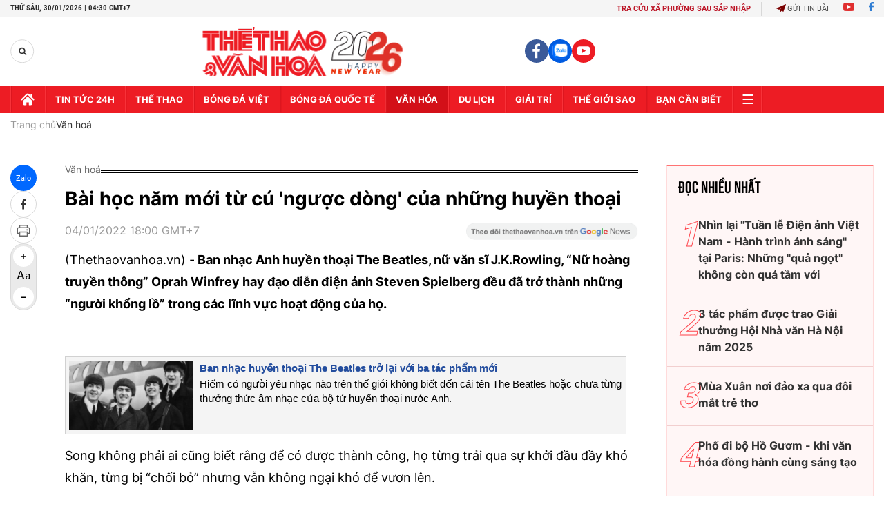

--- FILE ---
content_type: text/html; charset=utf-8
request_url: https://thethaovanhoa.vn/ajax/zone-news/133-1.htm
body_size: 6436
content:

        <div class="box-category-item" data-newsid="20260129220051433" data-target="False">
            <a class="box-category-link-with-avatar img-resize"
                data-type="27"
                data-newstype="0"
                 
                href="/thanh-pho-hoc-tap-toan-cau-khang-dinh-tam-nhin-tri-thuc-con-nguoi-va-van-hoa-cua-thu-do-20260129220051433.htm" title="&#8220;Thành ph&#7889; h&#7885;c t&#7853;p toàn c&#7847;u&#8221; - kh&#7859;ng đ&#7883;nh t&#7847;m nhìn tri th&#7913;c, con ngư&#7901;i và văn hóa c&#7911;a Th&#7911; đô">
                <img data-type="avatar"  loading="lazy" src="https://thethaovanhoa.mediacdn.vn/zoom/400_226/372676912336973824/2026/1/29/vnapotalledonnhandanhhieuthanhphohanoilathanhvienmangluoithanhphohoctaptoancaucuaunesco8561821-1769698471285344029440-217-0-1655-2560-crop-1769698806393616609072.jpg" alt="&#8220;Thành ph&#7889; h&#7885;c t&#7853;p toàn c&#7847;u&#8221; - kh&#7859;ng đ&#7883;nh t&#7847;m nhìn tri th&#7913;c, con ngư&#7901;i và văn hóa c&#7911;a Th&#7911; đô" class="box-category-avatar">
            </a>
            <div class="box-category-content">
                <h3 class="box-category-title-text" data-comment="20260129220051433">
                    
                    <a class="box-category-link-title" data-objecttype=""
                        data-type="27"
                        data-linktype="newsdetail"
                        data-newstype="0"
                        data-id="20260129220051433"
                        href="/thanh-pho-hoc-tap-toan-cau-khang-dinh-tam-nhin-tri-thuc-con-nguoi-va-van-hoa-cua-thu-do-20260129220051433.htm"
                        
                        title="&#8220;Thành ph&#7889; h&#7885;c t&#7853;p toàn c&#7847;u&#8221; - kh&#7859;ng đ&#7883;nh t&#7847;m nhìn tri th&#7913;c, con ngư&#7901;i và văn hóa c&#7911;a Th&#7911; đô">“Thành phố học tập toàn cầu” - khẳng định tầm nhìn tri thức, con người và văn hóa của Thủ đô</a>
                    
                    
                </h3>
                <a class="box-category-category"   href="/van-hoa.htm" title="Văn hoá">Văn hoá</a>
                <span class="box-category-time need-get-timeago" title="1/29/2026 10:11:00 PM"></span>
                
                <p data-type="sapo" class="box-category-sapo need-trimline" rel="3">Tối 29/1, tại Trung tâm Hoạt động văn hóa khoa học Văn Miếu - Quốc Tử Giám (Hà Nội), UBND thành phố Hà Nội tổ chức lễ đón nhận danh hiệu thành phố Hà Nội là thành viên mạng lưới “Thành phố học tập toàn cầu" của Tổ chức Giáo dục, Khoa học và Văn hóa của Liên hợp quốc (UNESCO). </p>
                
            </div>
        </div>
    
        <div class="box-category-item" data-newsid="20260129213639529" data-target="False">
            <a class="box-category-link-with-avatar img-resize"
                data-type="0"
                data-newstype="0"
                 
                href="/doc-dao-linh-vat-ngua-o-lao-bao-quang-tri-20260129213639529.htm" title="Đ&#7897;c đáo linh v&#7853;t ng&#7921;a &#7903; Lao B&#7843;o, Qu&#7843;ng Tr&#7883;">
                <img data-type="avatar"  loading="lazy" src="https://thethaovanhoa.mediacdn.vn/zoom/400_226/372676912336973824/2026/1/29/vnapotalquangtridocdaolinhvatnguaolaobao8561772-1769697228558818291207-269-0-1707-2560-crop-17696973510041532798791.jpg" alt="Đ&#7897;c đáo linh v&#7853;t ng&#7921;a &#7903; Lao B&#7843;o, Qu&#7843;ng Tr&#7883;" class="box-category-avatar">
            </a>
            <div class="box-category-content">
                <h3 class="box-category-title-text" data-comment="20260129213639529">
                    
                    <a class="box-category-link-title" data-objecttype=""
                        data-type="0"
                        data-linktype="newsdetail"
                        data-newstype="0"
                        data-id="20260129213639529"
                        href="/doc-dao-linh-vat-ngua-o-lao-bao-quang-tri-20260129213639529.htm"
                        
                        title="Đ&#7897;c đáo linh v&#7853;t ng&#7921;a &#7903; Lao B&#7843;o, Qu&#7843;ng Tr&#7883;">Độc đáo linh vật ngựa ở Lao Bảo, Quảng Trị</a>
                    
                    
                </h3>
                <a class="box-category-category"   href="/van-hoa.htm" title="Văn hoá">Văn hoá</a>
                <span class="box-category-time need-get-timeago" title="1/29/2026 9:47:00 PM"></span>
                
                <p data-type="sapo" class="box-category-sapo need-trimline" rel="3">Trong dịp Tết Nguyên đán Bính Ngọ 2026, xã Lao Bảo (tỉnh Quảng Trị) đưa vào trưng bày 8 linh vật ngựa được tạo hình theo bức phong thủy nổi tiếng “mã đáo thành công”, góp phần tạo điểm nhấn cảnh quan và thu hút người dân, du khách đến tham quan, chụp ảnh. </p>
                
            </div>
        </div>
    
        <div class="box-category-item" data-newsid="20260129204839866" data-target="False">
            <a class="box-category-link-with-avatar img-resize"
                data-type="0"
                data-newstype="0"
                 
                href="/to-chuc-hoi-cho-mua-xuan-lan-thu-nhat-bao-dam-tiet-kiem-hieu-qua-tranh-lang-phi-tieu-cuc-20260129204839866.htm" title="T&#7893; ch&#7913;c H&#7897;i ch&#7907; Mùa Xuân l&#7847;n th&#7913; nh&#7845;t b&#7843;o đ&#7843;m ti&#7871;t ki&#7879;m, hi&#7879;u qu&#7843;, tránh lãng phí, tiêu c&#7921;c">
                <img data-type="avatar"  loading="lazy" src="https://thethaovanhoa.mediacdn.vn/zoom/400_226/372676912336973824/2026/1/29/hh-17696944315141057192294-77-0-1515-2560-crop-17696945142891993885449.jpg" alt="T&#7893; ch&#7913;c H&#7897;i ch&#7907; Mùa Xuân l&#7847;n th&#7913; nh&#7845;t b&#7843;o đ&#7843;m ti&#7871;t ki&#7879;m, hi&#7879;u qu&#7843;, tránh lãng phí, tiêu c&#7921;c" class="box-category-avatar">
            </a>
            <div class="box-category-content">
                <h3 class="box-category-title-text" data-comment="20260129204839866">
                    
                    <a class="box-category-link-title" data-objecttype=""
                        data-type="0"
                        data-linktype="newsdetail"
                        data-newstype="0"
                        data-id="20260129204839866"
                        href="/to-chuc-hoi-cho-mua-xuan-lan-thu-nhat-bao-dam-tiet-kiem-hieu-qua-tranh-lang-phi-tieu-cuc-20260129204839866.htm"
                        
                        title="T&#7893; ch&#7913;c H&#7897;i ch&#7907; Mùa Xuân l&#7847;n th&#7913; nh&#7845;t b&#7843;o đ&#7843;m ti&#7871;t ki&#7879;m, hi&#7879;u qu&#7843;, tránh lãng phí, tiêu c&#7921;c">Tổ chức Hội chợ Mùa Xuân lần thứ nhất bảo đảm tiết kiệm, hiệu quả, tránh lãng phí, tiêu cực</a>
                    
                    
                </h3>
                <a class="box-category-category"   href="/van-hoa.htm" title="Văn hoá">Văn hoá</a>
                <span class="box-category-time need-get-timeago" title="1/29/2026 9:38:00 PM"></span>
                
                <p data-type="sapo" class="box-category-sapo need-trimline" rel="3">Văn phòng Chính phủ ban hành Thông báo số 49/TB-VPCP ngày 28/1/2026 Kết luận của Thường trực Chính phủ tại cuộc họp về tổ chức Hội chợ Mùa Xuân lần thứ nhất năm 2026.</p>
                
            </div>
        </div>
    
        <div class="box-category-item" data-newsid="2026012905382595" data-target="False">
            <a class="box-category-link-with-avatar img-resize"
                data-type="0"
                data-newstype="0"
                 
                href="/mo-loi-cho-di-san-tu-lieu-2026012905382595.htm" title="&quot;M&#7903; l&#7889;i&quot; cho di s&#7843;n tư li&#7879;u">
                <img data-type="avatar"  loading="lazy" src="https://thethaovanhoa.mediacdn.vn/zoom/400_226/372676912336973824/2026/1/28/du-khach-176963967135149234840-269-0-1707-2560-crop-176963984286890986005.jpg" alt="&quot;M&#7903; l&#7889;i&quot; cho di s&#7843;n tư li&#7879;u" class="box-category-avatar">
            </a>
            <div class="box-category-content">
                <h3 class="box-category-title-text" data-comment="2026012905382595">
                    
                    <a class="box-category-link-title" data-objecttype=""
                        data-type="0"
                        data-linktype="newsdetail"
                        data-newstype="0"
                        data-id="2026012905382595"
                        href="/mo-loi-cho-di-san-tu-lieu-2026012905382595.htm"
                        
                        title="&quot;M&#7903; l&#7889;i&quot; cho di s&#7843;n tư li&#7879;u">"Mở lối" cho di sản tư liệu</a>
                    
                    
                </h3>
                <a class="box-category-category"   href="/van-hoa.htm" title="Văn hoá">Văn hoá</a>
                <span class="box-category-time need-get-timeago" title="1/29/2026 9:12:00 PM"></span>
                
                <p data-type="sapo" class="box-category-sapo need-trimline" rel="3">"Chúng tôi muốn công chúng hiểu rằng lưu trữ không phải là những trang giấy cũ bụi bặm, mà là hồn cốt, là niềm tự hào dân tộc. Và không gian này chính là nơi hiện thực hóa cách tiếp cận đó" - ông Đặng Thanh Tùng, Cục trưởng Cục Văn thư Lưu trữ Nhà nước (Bộ Nội vụ) chia sẻ.</p>
                
            </div>
        </div>
    
        <div class="box-category-item" data-newsid="20260129180145706" data-target="False">
            <a class="box-category-link-with-avatar img-resize"
                data-type="27"
                data-newstype="0"
                 
                href="/tong-bi-thu-to-lam-dang-huong-tuong-niem-tong-bi-thu-tran-phu-20260129180145706.htm" title="T&#7893;ng Bí thư Tô Lâm dâng hương tư&#7903;ng ni&#7879;m T&#7893;ng Bí thư Tr&#7847;n Phú">
                <img data-type="avatar"  loading="lazy" src="https://thethaovanhoa.mediacdn.vn/zoom/400_226/372676912336973824/2026/1/29/potaltongbithutolamvadoancongtactrunguongdanghoadanghuongtuongniemtongbithutranphutaihatinh8561223-1769684391330512132067-343-0-1781-2560-crop-17696844686721999805645.jpg" alt="T&#7893;ng Bí thư Tô Lâm dâng hương tư&#7903;ng ni&#7879;m T&#7893;ng Bí thư Tr&#7847;n Phú" class="box-category-avatar">
            </a>
            <div class="box-category-content">
                <h3 class="box-category-title-text" data-comment="20260129180145706">
                    
                    <a class="box-category-link-title" data-objecttype=""
                        data-type="27"
                        data-linktype="newsdetail"
                        data-newstype="0"
                        data-id="20260129180145706"
                        href="/tong-bi-thu-to-lam-dang-huong-tuong-niem-tong-bi-thu-tran-phu-20260129180145706.htm"
                        
                        title="T&#7893;ng Bí thư Tô Lâm dâng hương tư&#7903;ng ni&#7879;m T&#7893;ng Bí thư Tr&#7847;n Phú">Tổng Bí thư Tô Lâm dâng hương tưởng niệm Tổng Bí thư Trần Phú</a>
                    
                    
                </h3>
                <a class="box-category-category"   href="/van-hoa.htm" title="Văn hoá">Văn hoá</a>
                <span class="box-category-time need-get-timeago" title="1/29/2026 6:02:00 PM"></span>
                
                <p data-type="sapo" class="box-category-sapo need-trimline" rel="3">Chiều 29/1/2026, Tổng Bí thư Tô Lâm và đoàn công tác Trung ương đến dâng hoa, dâng hương tưởng niệm Tổng Bí thư Trần Phú tại tỉnh Hà Tĩnh. </p>
                
            </div>
        </div>
    
        <div class="box-category-item" data-newsid="20260129175505344" data-target="False">
            <a class="box-category-link-with-avatar img-resize"
                data-type="27"
                data-newstype="0"
                 
                href="/chu-tich-hoi-dong-chau-au-tham-quan-van-mieu-quoc-tu-giam-20260129175505344.htm" title="Ch&#7911; t&#7883;ch H&#7897;i đ&#7891;ng châu Âu tham quan Văn Mi&#7871;u - Qu&#7889;c T&#7917; Giám">
                <img data-type="avatar"  loading="lazy" src="https://thethaovanhoa.mediacdn.vn/zoom/400_226/372676912336973824/2026/1/29/vnapotalchutichhoidongchauauthamquanvanmieu-quoctugiam8561362-1769683917245445866316-201-0-1639-2560-crop-17696840718031015211395.jpg" alt="Ch&#7911; t&#7883;ch H&#7897;i đ&#7891;ng châu Âu tham quan Văn Mi&#7871;u - Qu&#7889;c T&#7917; Giám" class="box-category-avatar">
            </a>
            <div class="box-category-content">
                <h3 class="box-category-title-text" data-comment="20260129175505344">
                    
                    <a class="box-category-link-title" data-objecttype=""
                        data-type="27"
                        data-linktype="newsdetail"
                        data-newstype="0"
                        data-id="20260129175505344"
                        href="/chu-tich-hoi-dong-chau-au-tham-quan-van-mieu-quoc-tu-giam-20260129175505344.htm"
                        
                        title="Ch&#7911; t&#7883;ch H&#7897;i đ&#7891;ng châu Âu tham quan Văn Mi&#7871;u - Qu&#7889;c T&#7917; Giám">Chủ tịch Hội đồng châu Âu tham quan Văn Miếu - Quốc Tử Giám</a>
                    
                    
                </h3>
                <a class="box-category-category"   href="/van-hoa.htm" title="Văn hoá">Văn hoá</a>
                <span class="box-category-time need-get-timeago" title="1/29/2026 5:59:00 PM"></span>
                
                <p data-type="sapo" class="box-category-sapo need-trimline" rel="3">Chiều 29/1/2026, tại Hà Nội, Chủ tịch Hội đồng châu Âu António Costa đến tham quan Khu di tích quốc gia đặc biệt Văn Miếu - Quốc Tử Giám.</p>
                
            </div>
        </div>
    
        <div class="box-category-item" data-newsid="20260129163456913" data-target="False">
            <a class="box-category-link-with-avatar img-resize"
                data-type="27"
                data-newstype="0"
                 
                href="/tong-bi-thu-to-lam-dang-huong-tuong-niem-tai-khu-di-tich-nga-ba-dong-loc-20260129163456913.htm" title="T&#7893;ng Bí thư Tô Lâm dâng hương tư&#7903;ng ni&#7879;m t&#7841;i Khu di tích Ngã ba Đ&#7891;ng L&#7897;c">
                <img data-type="avatar"  loading="lazy" src="https://thethaovanhoa.mediacdn.vn/zoom/400_226/372676912336973824/2026/1/29/tong-bi-thu-to-lam-dang-huong-tuong-niem-tai-khu-di-tich-nga-ba-dong-loc-17696795215991498587640-0-0-1124-2000-crop-1769679554211452254903.png" alt="T&#7893;ng Bí thư Tô Lâm dâng hương tư&#7903;ng ni&#7879;m t&#7841;i Khu di tích Ngã ba Đ&#7891;ng L&#7897;c" class="box-category-avatar">
            </a>
            <div class="box-category-content">
                <h3 class="box-category-title-text" data-comment="20260129163456913">
                    
                    <a class="box-category-link-title" data-objecttype=""
                        data-type="27"
                        data-linktype="newsdetail"
                        data-newstype="0"
                        data-id="20260129163456913"
                        href="/tong-bi-thu-to-lam-dang-huong-tuong-niem-tai-khu-di-tich-nga-ba-dong-loc-20260129163456913.htm"
                        
                        title="T&#7893;ng Bí thư Tô Lâm dâng hương tư&#7903;ng ni&#7879;m t&#7841;i Khu di tích Ngã ba Đ&#7891;ng L&#7897;c">Tổng Bí thư Tô Lâm dâng hương tưởng niệm tại Khu di tích Ngã ba Đồng Lộc</a>
                    
                    
                </h3>
                <a class="box-category-category"   href="/van-hoa.htm" title="Văn hoá">Văn hoá</a>
                <span class="box-category-time need-get-timeago" title="1/29/2026 4:41:00 PM"></span>
                
                <p data-type="sapo" class="box-category-sapo need-trimline" rel="3">Chiều 29/1/2026, Tổng Bí thư Tô Lâm và đoàn công tác Trung ương dâng hoa, dâng hương tưởng niệm tại Khu di tích lịch sử cấp quốc gia đặc biệt Ngã ba Đồng Lộc. </p>
                
            </div>
        </div>
    
        <div class="box-category-item" data-newsid="20260129162914286" data-target="False">
            <a class="box-category-link-with-avatar img-resize"
                data-type="27"
                data-newstype="0"
                 
                href="/tong-bi-thu-to-lam-dang-huong-tuong-niem-tong-bi-thu-ha-huy-tap-20260129162914286.htm" title="T&#7893;ng Bí thư Tô Lâm dâng hương tư&#7903;ng ni&#7879;m T&#7893;ng Bí thư Hà Huy T&#7853;p">
                <img data-type="avatar"  loading="lazy" src="https://thethaovanhoa.mediacdn.vn/zoom/400_226/372676912336973824/2026/1/29/potaltongbithutolamvadoancongtactrunguongdanghoadanghuongtuongniemtaikhumotongbithuhahuytap8561128-1769678842211693304781-181-0-1619-2560-crop-17696790099661543481771.jpg" alt="T&#7893;ng Bí thư Tô Lâm dâng hương tư&#7903;ng ni&#7879;m T&#7893;ng Bí thư Hà Huy T&#7853;p" class="box-category-avatar">
            </a>
            <div class="box-category-content">
                <h3 class="box-category-title-text" data-comment="20260129162914286">
                    
                    <a class="box-category-link-title" data-objecttype=""
                        data-type="27"
                        data-linktype="newsdetail"
                        data-newstype="0"
                        data-id="20260129162914286"
                        href="/tong-bi-thu-to-lam-dang-huong-tuong-niem-tong-bi-thu-ha-huy-tap-20260129162914286.htm"
                        
                        title="T&#7893;ng Bí thư Tô Lâm dâng hương tư&#7903;ng ni&#7879;m T&#7893;ng Bí thư Hà Huy T&#7853;p">Tổng Bí thư Tô Lâm dâng hương tưởng niệm Tổng Bí thư Hà Huy Tập</a>
                    
                    
                </h3>
                <a class="box-category-category"   href="/van-hoa.htm" title="Văn hoá">Văn hoá</a>
                <span class="box-category-time need-get-timeago" title="1/29/2026 4:33:00 PM"></span>
                
                <p data-type="sapo" class="box-category-sapo need-trimline" rel="3">Chiều 29/1/2026, Tổng Bí thư Tô Lâm và đoàn công tác Trung ương dâng hoa, dâng hương tưởng niệm tại khu mộ Tổng Bí thư Hà Huy Tập, Hà Tĩnh.</p>
                
            </div>
        </div>
    
        <div class="box-category-item" data-newsid="20260129162821486" data-target="False">
            <a class="box-category-link-with-avatar img-resize"
                data-type="0"
                data-newstype="0"
                 
                href="/can-canh-truong-lien-cap-o-vung-bien-gioi-si-pa-phin-truoc-ngay-khanh-thanh-20260129162821486.htm" title="C&#7853;n c&#7843;nh Trư&#7901;ng liên c&#7845;p &#7903; vùng biên gi&#7899;i Si Pa Phìn trư&#7899;c ngày khánh thành">
                <img data-type="avatar"  loading="lazy" src="https://thethaovanhoa.mediacdn.vn/zoom/400_226/372676912336973824/2026/1/29/vnapotalcancanhtruongliencapovungbiengioisipaphintruocngaykhanhthanh8561059-17696785319941294289335-171-0-1609-2560-crop-17696788415362048931936.jpg" alt="C&#7853;n c&#7843;nh Trư&#7901;ng liên c&#7845;p &#7903; vùng biên gi&#7899;i Si Pa Phìn trư&#7899;c ngày khánh thành" class="box-category-avatar">
            </a>
            <div class="box-category-content">
                <h3 class="box-category-title-text" data-comment="20260129162821486">
                    
                    <a class="box-category-link-title" data-objecttype=""
                        data-type="0"
                        data-linktype="newsdetail"
                        data-newstype="0"
                        data-id="20260129162821486"
                        href="/can-canh-truong-lien-cap-o-vung-bien-gioi-si-pa-phin-truoc-ngay-khanh-thanh-20260129162821486.htm"
                        
                        title="C&#7853;n c&#7843;nh Trư&#7901;ng liên c&#7845;p &#7903; vùng biên gi&#7899;i Si Pa Phìn trư&#7899;c ngày khánh thành">Cận cảnh Trường liên cấp ở vùng biên giới Si Pa Phìn trước ngày khánh thành</a>
                    
                    
                </h3>
                <a class="box-category-category"   href="/van-hoa.htm" title="Văn hoá">Văn hoá</a>
                <span class="box-category-time need-get-timeago" title="1/29/2026 4:32:00 PM"></span>
                
                <p data-type="sapo" class="box-category-sapo need-trimline" rel="3">Giữa núi rừng biên giới Điện Biên, Trường Phổ thông nội trú liên cấp Tiểu học và Trung học cơ sở Si Pa Phìn đang bước vào những ngày hoàn thiện cuối cùng để chuẩn bị khánh thành vào ngày 31/1/2026.</p>
                
            </div>
        </div>
    
        <div class="box-category-item" data-newsid="20260129161958106" data-target="False">
            <a class="box-category-link-with-avatar img-resize"
                data-type="0"
                data-newstype="0"
                 
                href="/nong-dan-hung-yen-lam-giau-tu-nghe-trong-hoa-cay-canh-20260129161958106.htm" title="Nông dân Hưng Yên làm giàu t&#7915; ngh&#7873; tr&#7891;ng hoa, cây c&#7843;nh">
                <img data-type="avatar"  loading="lazy" src="https://thethaovanhoa.mediacdn.vn/zoom/400_226/372676912336973824/2026/1/29/vnapotalnongdanhungyenlamgiautunghetronghoacaycanh8561049-17696782073541318656990-36-0-1474-2560-crop-17696783565201922295616.jpg" alt="Nông dân Hưng Yên làm giàu t&#7915; ngh&#7873; tr&#7891;ng hoa, cây c&#7843;nh" class="box-category-avatar">
            </a>
            <div class="box-category-content">
                <h3 class="box-category-title-text" data-comment="20260129161958106">
                    
                    <a class="box-category-link-title" data-objecttype=""
                        data-type="0"
                        data-linktype="newsdetail"
                        data-newstype="0"
                        data-id="20260129161958106"
                        href="/nong-dan-hung-yen-lam-giau-tu-nghe-trong-hoa-cay-canh-20260129161958106.htm"
                        
                        title="Nông dân Hưng Yên làm giàu t&#7915; ngh&#7873; tr&#7891;ng hoa, cây c&#7843;nh">Nông dân Hưng Yên làm giàu từ nghề trồng hoa, cây cảnh</a>
                    
                    
                </h3>
                <a class="box-category-category"   href="/van-hoa.htm" title="Văn hoá">Văn hoá</a>
                <span class="box-category-time need-get-timeago" title="1/29/2026 4:21:00 PM"></span>
                
                <p data-type="sapo" class="box-category-sapo need-trimline" rel="3">Những năm gần đây, Hưng Yên không chỉ nổi tiếng với nhãn lồng mà còn bứt phá mạnh mẽ nhờ nghề trồng hoa, cây cảnh.</p>
                
            </div>
        </div>
    
        <div class="box-category-item" data-newsid="20260129155118386" data-target="False">
            <a class="box-category-link-with-avatar img-resize"
                data-type="0"
                data-newstype="0"
                 
                href="/benh-vien-k-to-chuc-chuong-trinh-hoi-cho-0-dong-va-duong-hoa-tet-xuan-binh-ngo-2026-20260129155118386.htm" title="B&#7879;nh vi&#7879;n K t&#7893; ch&#7913;c chương trình H&#7897;i ch&#7907; 0 đ&#7891;ng và đư&#7901;ng hoa T&#7871;t Xuân Bính Ng&#7885; 2026">
                <img data-type="avatar"  loading="lazy" src="https://thethaovanhoa.mediacdn.vn/zoom/400_226/372676912336973824/2026/1/29/vnapotalbenhvienktochucchuongtrinhhoicho0dongvaduonghoatetxuanbinhngo20268558656-1769676635933977506636-113-0-952-1493-crop-17696771152071594414464.jpeg" alt="B&#7879;nh vi&#7879;n K t&#7893; ch&#7913;c chương trình H&#7897;i ch&#7907; 0 đ&#7891;ng và đư&#7901;ng hoa T&#7871;t Xuân Bính Ng&#7885; 2026" class="box-category-avatar">
            </a>
            <div class="box-category-content">
                <h3 class="box-category-title-text" data-comment="20260129155118386">
                    
                    <a class="box-category-link-title" data-objecttype=""
                        data-type="0"
                        data-linktype="newsdetail"
                        data-newstype="0"
                        data-id="20260129155118386"
                        href="/benh-vien-k-to-chuc-chuong-trinh-hoi-cho-0-dong-va-duong-hoa-tet-xuan-binh-ngo-2026-20260129155118386.htm"
                        
                        title="B&#7879;nh vi&#7879;n K t&#7893; ch&#7913;c chương trình H&#7897;i ch&#7907; 0 đ&#7891;ng và đư&#7901;ng hoa T&#7871;t Xuân Bính Ng&#7885; 2026">Bệnh viện K tổ chức chương trình Hội chợ 0 đồng và đường hoa Tết Xuân Bính Ngọ 2026</a>
                    
                    
                </h3>
                <a class="box-category-category"   href="/van-hoa.htm" title="Văn hoá">Văn hoá</a>
                <span class="box-category-time need-get-timeago" title="1/29/2026 4:06:00 PM"></span>
                
                <p data-type="sapo" class="box-category-sapo need-trimline" rel="3">Chiều 29/1/2026, tại Hà Nội, Bệnh viện K tổ chức chương trình Hội chợ 0 đồng và đường hoa Tết Xuân Bính Ngọ 2026. Nhiều gian hàng 0 đồng được sắp xếp chu đáo với mục đích sẻ chia, “trao yêu thương” tới người bệnh ung thư thông qua những phần quà, những hoạt động mang đậm không khí Tết đến, Xuân về.</p>
                
            </div>
        </div>
    
        <div class="box-category-item" data-newsid="20260129155851144" data-target="False">
            <a class="box-category-link-with-avatar img-resize"
                data-type="0"
                data-newstype="0"
                 
                href="/tet-viet-chao-xuan-binh-ngo-2026-gan-ket-cong-dong-nguoi-viet-nam-tai-new-zealand-20260129155851144.htm" title="T&#7871;t Vi&#7879;t chào Xuân Bính Ng&#7885; 2026 g&#7855;n k&#7871;t c&#7897;ng đ&#7891;ng ngư&#7901;i Vi&#7879;t Nam t&#7841;i New Zealand">
                <img data-type="avatar"  loading="lazy" src="https://thethaovanhoa.mediacdn.vn/zoom/400_226/372676912336973824/2026/1/29/vnapotaltetvietchaoxuanbinhngo2026ganketcongdongnguoivietnamtainewzealand8558122-1769676861219295354651-112-0-1550-2560-crop-1769677075277383995549.jpg" alt="T&#7871;t Vi&#7879;t chào Xuân Bính Ng&#7885; 2026 g&#7855;n k&#7871;t c&#7897;ng đ&#7891;ng ngư&#7901;i Vi&#7879;t Nam t&#7841;i New Zealand" class="box-category-avatar">
            </a>
            <div class="box-category-content">
                <h3 class="box-category-title-text" data-comment="20260129155851144">
                    
                    <a class="box-category-link-title" data-objecttype=""
                        data-type="0"
                        data-linktype="newsdetail"
                        data-newstype="0"
                        data-id="20260129155851144"
                        href="/tet-viet-chao-xuan-binh-ngo-2026-gan-ket-cong-dong-nguoi-viet-nam-tai-new-zealand-20260129155851144.htm"
                        
                        title="T&#7871;t Vi&#7879;t chào Xuân Bính Ng&#7885; 2026 g&#7855;n k&#7871;t c&#7897;ng đ&#7891;ng ngư&#7901;i Vi&#7879;t Nam t&#7841;i New Zealand">Tết Việt chào Xuân Bính Ngọ 2026 gắn kết cộng đồng người Việt Nam tại New Zealand</a>
                    
                    
                </h3>
                <a class="box-category-category"   href="/van-hoa.htm" title="Văn hoá">Văn hoá</a>
                <span class="box-category-time need-get-timeago" title="1/29/2026 4:05:00 PM"></span>
                
                <p data-type="sapo" class="box-category-sapo need-trimline" rel="3">Trong không khí rộn ràng của những ngày giáp Tết Nguyên đán 2026, với sự đồng hành, bảo trợ của Đại sứ quán Việt Nam tại New Zealand, Hội người Việt tại thủ đô Wellington của New Zealand (VietCom) đã tổ chức Tết Việt chào Xuân Bính Ngọ 2026 với nhiều hoạt động ý nghĩa, đậm đà bản sắc văn hóa dân tộc.</p>
                
            </div>
        </div>
    
        <div class="box-category-item" data-newsid="20260129153026765" data-target="False">
            <a class="box-category-link-with-avatar img-resize"
                data-type="0"
                data-newstype="0"
                 
                href="/tinh-hoa-van-hoa-viet-nam-tao-nen-khong-gian-sac-xuan-viet-tai-hoi-cho-mua-xuan-2026-20260129153026765.htm" title="&quot;Tinh hoa Văn hóa Vi&#7879;t Nam&quot; t&#7841;o nên không gian &quot;S&#7855;c Xuân Vi&#7879;t&quot; t&#7841;i H&#7897;i ch&#7907; Mùa Xuân 2026">
                <img data-type="avatar"  loading="lazy" src="https://thethaovanhoa.mediacdn.vn/zoom/400_226/372676912336973824/2026/1/29/vnapotalhoichomuathulanthunhat-nam20258363354-17696753458721604673078-65-0-975-1620-crop-17696753929751268876573.jpeg" alt="&quot;Tinh hoa Văn hóa Vi&#7879;t Nam&quot; t&#7841;o nên không gian &quot;S&#7855;c Xuân Vi&#7879;t&quot; t&#7841;i H&#7897;i ch&#7907; Mùa Xuân 2026" class="box-category-avatar">
            </a>
            <div class="box-category-content">
                <h3 class="box-category-title-text" data-comment="20260129153026765">
                    
                    <a class="box-category-link-title" data-objecttype=""
                        data-type="0"
                        data-linktype="newsdetail"
                        data-newstype="0"
                        data-id="20260129153026765"
                        href="/tinh-hoa-van-hoa-viet-nam-tao-nen-khong-gian-sac-xuan-viet-tai-hoi-cho-mua-xuan-2026-20260129153026765.htm"
                        
                        title="&quot;Tinh hoa Văn hóa Vi&#7879;t Nam&quot; t&#7841;o nên không gian &quot;S&#7855;c Xuân Vi&#7879;t&quot; t&#7841;i H&#7897;i ch&#7907; Mùa Xuân 2026">"Tinh hoa Văn hóa Việt Nam" tạo nên không gian "Sắc Xuân Việt" tại Hội chợ Mùa Xuân 2026</a>
                    
                    
                </h3>
                <a class="box-category-category"   href="/van-hoa.htm" title="Văn hoá">Văn hoá</a>
                <span class="box-category-time need-get-timeago" title="1/29/2026 3:41:00 PM"></span>
                
                <p data-type="sapo" class="box-category-sapo need-trimline" rel="3">Hội chợ Mùa Xuân 2026 sẽ được tổ chức tại Khu Triển lãm Kim Quy – Trung tâm Hội chợ Triển lãm Quốc gia (Đông Anh, Hà Nội) từ ngày 2-13/2/2026.</p>
                
            </div>
        </div>
    
        <div class="box-category-item" data-newsid="20260129130522024" data-target="False">
            <a class="box-category-link-with-avatar img-resize"
                data-type="27"
                data-newstype="0"
                 
                href="/tong-bi-thu-to-lam-dang-huong-tuong-niem-tong-bi-thu-le-hong-phong-20260129130522024.htm" title="T&#7893;ng Bí thư Tô Lâm dâng hương tư&#7903;ng ni&#7879;m T&#7893;ng Bí thư Lê H&#7891;ng Phong">
                <img data-type="avatar"  loading="lazy" src="https://thethaovanhoa.mediacdn.vn/zoom/400_226/372676912336973824/2026/1/29/tong-bi-thu-to-lam-dang-huong-tuong-niem-tong-bi-thu-le-hong-phong-1-1769666464508170811292-242-0-1366-2000-crop-17696664887181556649093.png" alt="T&#7893;ng Bí thư Tô Lâm dâng hương tư&#7903;ng ni&#7879;m T&#7893;ng Bí thư Lê H&#7891;ng Phong" class="box-category-avatar">
            </a>
            <div class="box-category-content">
                <h3 class="box-category-title-text" data-comment="20260129130522024">
                    
                    <a class="box-category-link-title" data-objecttype=""
                        data-type="27"
                        data-linktype="newsdetail"
                        data-newstype="0"
                        data-id="20260129130522024"
                        href="/tong-bi-thu-to-lam-dang-huong-tuong-niem-tong-bi-thu-le-hong-phong-20260129130522024.htm"
                        
                        title="T&#7893;ng Bí thư Tô Lâm dâng hương tư&#7903;ng ni&#7879;m T&#7893;ng Bí thư Lê H&#7891;ng Phong">Tổng Bí thư Tô Lâm dâng hương tưởng niệm Tổng Bí thư Lê Hồng Phong</a>
                    
                    
                </h3>
                <a class="box-category-category"   href="/van-hoa.htm" title="Văn hoá">Văn hoá</a>
                <span class="box-category-time need-get-timeago" title="1/29/2026 1:04:00 PM"></span>
                
                <p data-type="sapo" class="box-category-sapo need-trimline" rel="3">Sáng 29/1/2026, Tổng Bí thư Tô Lâm cùng Đoàn công tác Trung ương đến dâng hoa, dâng hương tại Nhà tưởng niệm Tổng Bí thư Lê Hồng Phong ở xã Hưng Nguyên Nam, tỉnh Nghệ An.</p>
                
            </div>
        </div>
    
        <div class="box-category-item" data-newsid="20260129125039321" data-target="False">
            <a class="box-category-link-with-avatar img-resize"
                data-type="27"
                data-newstype="0"
                 
                href="/tong-bi-thu-dang-huong-tai-khu-di-tich-quoc-gia-dac-biet-kim-lien-20260129125039321.htm" title="T&#7893;ng Bí thư dâng hương t&#7841;i Khu Di tích qu&#7889;c gia đ&#7863;c bi&#7879;t Kim Liên">
                <img data-type="avatar"  loading="lazy" src="https://thethaovanhoa.mediacdn.vn/zoom/400_226/372676912336973824/2026/1/29/tong-bi-thu-to-lam-dang-huong-tuong-niem-tong-bi-thu-le-hong-phong-1769665317743180114900-273-0-1397-2000-crop-1769665342754388463503.png" alt="T&#7893;ng Bí thư dâng hương t&#7841;i Khu Di tích qu&#7889;c gia đ&#7863;c bi&#7879;t Kim Liên" class="box-category-avatar">
            </a>
            <div class="box-category-content">
                <h3 class="box-category-title-text" data-comment="20260129125039321">
                    
                    <a class="box-category-link-title" data-objecttype=""
                        data-type="27"
                        data-linktype="newsdetail"
                        data-newstype="0"
                        data-id="20260129125039321"
                        href="/tong-bi-thu-dang-huong-tai-khu-di-tich-quoc-gia-dac-biet-kim-lien-20260129125039321.htm"
                        
                        title="T&#7893;ng Bí thư dâng hương t&#7841;i Khu Di tích qu&#7889;c gia đ&#7863;c bi&#7879;t Kim Liên">Tổng Bí thư dâng hương tại Khu Di tích quốc gia đặc biệt Kim Liên</a>
                    
                    
                </h3>
                <a class="box-category-category"   href="/van-hoa.htm" title="Văn hoá">Văn hoá</a>
                <span class="box-category-time need-get-timeago" title="1/29/2026 12:50:00 PM"></span>
                
                <p data-type="sapo" class="box-category-sapo need-trimline" rel="3">Sáng 29/1/2026, Tổng Bí thư Tô Lâm cùng Đoàn công tác Trung ương đến dâng hoa, dâng hương tưởng niệm Chủ tịch Hồ Chí Minh tại Khu Di tích quốc gia đặc biệt Kim Liên, tỉnh Nghệ An.</p>
                
            </div>
        </div>
    
        <div class="box-category-item" data-newsid="20260129091402721" data-target="False">
            <a class="box-category-link-with-avatar img-resize"
                data-type="0"
                data-newstype="0"
                 
                href="/vinh-biet-nha-van-muong-man-di-mot-vong-tu-tho-den-tho-20260129091402721.htm" title="Vĩnh bi&#7879;t nhà văn Mư&#7901;ng Mán - Đi m&#7897;t vòng t&#7915; thơ đ&#7871;n thơ">
                <img data-type="avatar"  loading="lazy" src="https://thethaovanhoa.mediacdn.vn/zoom/400_226/372676912336973824/2026/1/29/muong-man-1769652580818459236370-314-0-1999-3000-crop-1769652592322649626567.jpg" alt="Vĩnh bi&#7879;t nhà văn Mư&#7901;ng Mán - Đi m&#7897;t vòng t&#7915; thơ đ&#7871;n thơ" class="box-category-avatar">
            </a>
            <div class="box-category-content">
                <h3 class="box-category-title-text" data-comment="20260129091402721">
                    
                    <a class="box-category-link-title" data-objecttype=""
                        data-type="0"
                        data-linktype="newsdetail"
                        data-newstype="0"
                        data-id="20260129091402721"
                        href="/vinh-biet-nha-van-muong-man-di-mot-vong-tu-tho-den-tho-20260129091402721.htm"
                        
                        title="Vĩnh bi&#7879;t nhà văn Mư&#7901;ng Mán - Đi m&#7897;t vòng t&#7915; thơ đ&#7871;n thơ">Vĩnh biệt nhà văn Mường Mán - Đi một vòng từ thơ đến thơ</a>
                    
                    
                </h3>
                <a class="box-category-category"   href="/van-hoa.htm" title="Văn hoá">Văn hoá</a>
                <span class="box-category-time need-get-timeago" title="1/29/2026 12:36:00 PM"></span>
                
                <p data-type="sapo" class="box-category-sapo need-trimline" rel="3">Mường Mán sinh ngày 20/5/1947 (Đinh Hợi) tại An Truyền, quen gọi là làng Chuồn, huyện Phú Vang, Thừa Thiên - Huế, mất lúc 17h45 ngày 28/1/2026 (nhằm ngày 10 tháng Chạp năm Ất Tỵ) tại TP.HCM. Ông làm thơ, viết văn, viết kịch bản phim, vẽ tranh… nhưng có lẽ do có nhiều tác phẩm văn xuôi bán chạy, nên được biết với tư cách nhà văn nhiều hơn. Ông là hội viên Hội Nhà văn Việt Nam và Hội Điện ảnh Việt Nam. </p>
                
            </div>
        </div>
    
        <div class="box-category-item" data-newsid="20260129080322309" data-target="False">
            <a class="box-category-link-with-avatar img-resize"
                data-type="0"
                data-newstype="0"
                 
                href="/hoi-cho-mua-xuan-quang-ba-hinh-anh-quoc-gia-ton-vinh-ban-sac-tet-viet-20260129080322309.htm" title="H&#7897;i ch&#7907; Mùa Xuân: Qu&#7843;ng bá hình &#7843;nh qu&#7889;c gia, tôn vinh b&#7843;n s&#7855;c T&#7871;t Vi&#7879;t">
                <img data-type="avatar"  loading="lazy" src="https://thethaovanhoa.mediacdn.vn/zoom/400_226/372676912336973824/2026/1/29/hoi-cho-mua-xuan-1769648424161574040074-0-0-461-820-crop-17696485566001272647975.jpg" alt="H&#7897;i ch&#7907; Mùa Xuân: Qu&#7843;ng bá hình &#7843;nh qu&#7889;c gia, tôn vinh b&#7843;n s&#7855;c T&#7871;t Vi&#7879;t" class="box-category-avatar">
            </a>
            <div class="box-category-content">
                <h3 class="box-category-title-text" data-comment="20260129080322309">
                    
                    <a class="box-category-link-title" data-objecttype=""
                        data-type="0"
                        data-linktype="newsdetail"
                        data-newstype="0"
                        data-id="20260129080322309"
                        href="/hoi-cho-mua-xuan-quang-ba-hinh-anh-quoc-gia-ton-vinh-ban-sac-tet-viet-20260129080322309.htm"
                        
                        title="H&#7897;i ch&#7907; Mùa Xuân: Qu&#7843;ng bá hình &#7843;nh qu&#7889;c gia, tôn vinh b&#7843;n s&#7855;c T&#7871;t Vi&#7879;t">Hội chợ Mùa Xuân: Quảng bá hình ảnh quốc gia, tôn vinh bản sắc Tết Việt</a>
                    
                    
                </h3>
                <a class="box-category-category"   href="/van-hoa.htm" title="Văn hoá">Văn hoá</a>
                <span class="box-category-time need-get-timeago" title="1/29/2026 8:38:00 AM"></span>
                
                <p data-type="sapo" class="box-category-sapo need-trimline" rel="3">Hội chợ Mùa Xuân lần thứ nhất năm 2026 sẽ được tổ chức từ ngày 2 đến 13/2/2026 tại Trung tâm Triển lãm Việt Nam (VEC), xã Đông Anh, Hà Nội. Đây là sự kiện mở đầu cho chuỗi hoạt động thương mại, văn hóa và tiêu dùng trong dịp Tết Bính Ngọ. </p>
                
            </div>
        </div>
    
        <div class="box-category-item" data-newsid="20260129071250957" data-target="False">
            <a class="box-category-link-with-avatar img-resize"
                data-type="0"
                data-newstype="0"
                 
                href="/goi-banh-chung-noi-xa-van-dam-giu-gin-huong-tet-viet-tren-dat-nam-phi-20260129071250957.htm" title="Gói bánh chưng nơi xa v&#7841;n d&#7863;m, gi&#7919; gìn hương T&#7871;t Vi&#7879;t trên đ&#7845;t Nam Phi">
                <img data-type="avatar"  loading="lazy" src="https://thethaovanhoa.mediacdn.vn/zoom/400_226/372676912336973824/2026/1/29/vnapotalgoibanhchungnoixavandamgiuginhuongtetviettrendatnamphi8557392-1769646262470970477907-0-0-1438-2560-crop-17696463255711610046781.jpg" alt="Gói bánh chưng nơi xa v&#7841;n d&#7863;m, gi&#7919; gìn hương T&#7871;t Vi&#7879;t trên đ&#7845;t Nam Phi" class="box-category-avatar">
            </a>
            <div class="box-category-content">
                <h3 class="box-category-title-text" data-comment="20260129071250957">
                    
                    <a class="box-category-link-title" data-objecttype=""
                        data-type="0"
                        data-linktype="newsdetail"
                        data-newstype="0"
                        data-id="20260129071250957"
                        href="/goi-banh-chung-noi-xa-van-dam-giu-gin-huong-tet-viet-tren-dat-nam-phi-20260129071250957.htm"
                        
                        title="Gói bánh chưng nơi xa v&#7841;n d&#7863;m, gi&#7919; gìn hương T&#7871;t Vi&#7879;t trên đ&#7845;t Nam Phi">Gói bánh chưng nơi xa vạn dặm, giữ gìn hương Tết Việt trên đất Nam Phi</a>
                    
                    
                </h3>
                <a class="box-category-category"   href="/van-hoa.htm" title="Văn hoá">Văn hoá</a>
                <span class="box-category-time need-get-timeago" title="1/29/2026 7:25:00 AM"></span>
                
                <p data-type="sapo" class="box-category-sapo need-trimline" rel="3">Xa quê hàng nghìn cây số, giữa lòng thủ đô Pretoria nắng vàng và gió mát của Nam Phi, những người con đất Việt vẫn giữ trọn hồn cốt Tết cổ truyền bằng những chiếc bánh chưng xanh vuông vức - biểu tượng của đất trời giao hòa, sum vầy và ấm no.</p>
                
            </div>
        </div>
    



--- FILE ---
content_type: text/html; charset=utf-8
request_url: https://thethaovanhoa.vn/ajax/zone-news/133-0000-00-00.htm
body_size: 2903
content:

        <div class="box-category-item" data-newsid="20260129220051433" data-target="False">
            <a class="box-category-link-with-avatar img-resize"
                data-type="27"
                data-newstype="0"
                 
                href="/thanh-pho-hoc-tap-toan-cau-khang-dinh-tam-nhin-tri-thuc-con-nguoi-va-van-hoa-cua-thu-do-20260129220051433.htm" title="&#8220;Thành ph&#7889; h&#7885;c t&#7853;p toàn c&#7847;u&#8221; - kh&#7859;ng đ&#7883;nh t&#7847;m nhìn tri th&#7913;c, con ngư&#7901;i và văn hóa c&#7911;a Th&#7911; đô">
                <img data-type="avatar"  loading="lazy" src="https://thethaovanhoa.mediacdn.vn/zoom/300_188/372676912336973824/2026/1/29/vnapotalledonnhandanhhieuthanhphohanoilathanhvienmangluoithanhphohoctaptoancaucuaunesco8561821-1769698471285344029440-217-0-1655-2560-crop-1769698806393616609072.jpg" alt="&#8220;Thành ph&#7889; h&#7885;c t&#7853;p toàn c&#7847;u&#8221; - kh&#7859;ng đ&#7883;nh t&#7847;m nhìn tri th&#7913;c, con ngư&#7901;i và văn hóa c&#7911;a Th&#7911; đô" class="box-category-avatar">
            </a>
            <div class="box-category-content">
                <h3 class="box-category-title-text" data-comment="20260129220051433">
                    
                    <a class="box-category-link-title" data-objecttype=""
                        data-type="27"
                        data-linktype="newsdetail"
                        data-newstype="0"
                        data-id="20260129220051433"
                        href="/thanh-pho-hoc-tap-toan-cau-khang-dinh-tam-nhin-tri-thuc-con-nguoi-va-van-hoa-cua-thu-do-20260129220051433.htm"
                        
                        title="&#8220;Thành ph&#7889; h&#7885;c t&#7853;p toàn c&#7847;u&#8221; - kh&#7859;ng đ&#7883;nh t&#7847;m nhìn tri th&#7913;c, con ngư&#7901;i và văn hóa c&#7911;a Th&#7911; đô">“Thành phố học tập toàn cầu” - khẳng định tầm nhìn tri thức, con người và văn hóa của Thủ đô</a>
                    
                    
                </h3>
                <a class="box-category-category"   href="/van-hoa.htm" title="Văn hoá">Văn hoá</a>
                <span class="box-category-time need-get-timeago" title="1/29/2026 10:11:00 PM"></span>
                
                <p data-type="sapo" class="box-category-sapo need-trimline" rel="3">Tối 29/1, tại Trung tâm Hoạt động văn hóa khoa học Văn Miếu - Quốc Tử Giám (Hà Nội), UBND thành phố Hà Nội tổ chức lễ đón nhận danh hiệu thành phố Hà Nội là thành viên mạng lưới “Thành phố học tập toàn cầu" của Tổ chức Giáo dục, Khoa học và Văn hóa của Liên hợp quốc (UNESCO). </p>
                
            </div>
        </div>
    
        <div class="box-category-item" data-newsid="20260129213639529" data-target="False">
            <a class="box-category-link-with-avatar img-resize"
                data-type="0"
                data-newstype="0"
                 
                href="/doc-dao-linh-vat-ngua-o-lao-bao-quang-tri-20260129213639529.htm" title="Đ&#7897;c đáo linh v&#7853;t ng&#7921;a &#7903; Lao B&#7843;o, Qu&#7843;ng Tr&#7883;">
                <img data-type="avatar"  loading="lazy" src="https://thethaovanhoa.mediacdn.vn/zoom/300_188/372676912336973824/2026/1/29/vnapotalquangtridocdaolinhvatnguaolaobao8561772-1769697228558818291207-269-0-1707-2560-crop-17696973510041532798791.jpg" alt="Đ&#7897;c đáo linh v&#7853;t ng&#7921;a &#7903; Lao B&#7843;o, Qu&#7843;ng Tr&#7883;" class="box-category-avatar">
            </a>
            <div class="box-category-content">
                <h3 class="box-category-title-text" data-comment="20260129213639529">
                    
                    <a class="box-category-link-title" data-objecttype=""
                        data-type="0"
                        data-linktype="newsdetail"
                        data-newstype="0"
                        data-id="20260129213639529"
                        href="/doc-dao-linh-vat-ngua-o-lao-bao-quang-tri-20260129213639529.htm"
                        
                        title="Đ&#7897;c đáo linh v&#7853;t ng&#7921;a &#7903; Lao B&#7843;o, Qu&#7843;ng Tr&#7883;">Độc đáo linh vật ngựa ở Lao Bảo, Quảng Trị</a>
                    
                    
                </h3>
                <a class="box-category-category"   href="/van-hoa.htm" title="Văn hoá">Văn hoá</a>
                <span class="box-category-time need-get-timeago" title="1/29/2026 9:47:00 PM"></span>
                
                <p data-type="sapo" class="box-category-sapo need-trimline" rel="3">Trong dịp Tết Nguyên đán Bính Ngọ 2026, xã Lao Bảo (tỉnh Quảng Trị) đưa vào trưng bày 8 linh vật ngựa được tạo hình theo bức phong thủy nổi tiếng “mã đáo thành công”, góp phần tạo điểm nhấn cảnh quan và thu hút người dân, du khách đến tham quan, chụp ảnh. </p>
                
            </div>
        </div>
    
        <div class="box-category-item" data-newsid="20260129204839866" data-target="False">
            <a class="box-category-link-with-avatar img-resize"
                data-type="0"
                data-newstype="0"
                 
                href="/to-chuc-hoi-cho-mua-xuan-lan-thu-nhat-bao-dam-tiet-kiem-hieu-qua-tranh-lang-phi-tieu-cuc-20260129204839866.htm" title="T&#7893; ch&#7913;c H&#7897;i ch&#7907; Mùa Xuân l&#7847;n th&#7913; nh&#7845;t b&#7843;o đ&#7843;m ti&#7871;t ki&#7879;m, hi&#7879;u qu&#7843;, tránh lãng phí, tiêu c&#7921;c">
                <img data-type="avatar"  loading="lazy" src="https://thethaovanhoa.mediacdn.vn/zoom/300_188/372676912336973824/2026/1/29/hh-17696944315141057192294-77-0-1515-2560-crop-17696945142891993885449.jpg" alt="T&#7893; ch&#7913;c H&#7897;i ch&#7907; Mùa Xuân l&#7847;n th&#7913; nh&#7845;t b&#7843;o đ&#7843;m ti&#7871;t ki&#7879;m, hi&#7879;u qu&#7843;, tránh lãng phí, tiêu c&#7921;c" class="box-category-avatar">
            </a>
            <div class="box-category-content">
                <h3 class="box-category-title-text" data-comment="20260129204839866">
                    
                    <a class="box-category-link-title" data-objecttype=""
                        data-type="0"
                        data-linktype="newsdetail"
                        data-newstype="0"
                        data-id="20260129204839866"
                        href="/to-chuc-hoi-cho-mua-xuan-lan-thu-nhat-bao-dam-tiet-kiem-hieu-qua-tranh-lang-phi-tieu-cuc-20260129204839866.htm"
                        
                        title="T&#7893; ch&#7913;c H&#7897;i ch&#7907; Mùa Xuân l&#7847;n th&#7913; nh&#7845;t b&#7843;o đ&#7843;m ti&#7871;t ki&#7879;m, hi&#7879;u qu&#7843;, tránh lãng phí, tiêu c&#7921;c">Tổ chức Hội chợ Mùa Xuân lần thứ nhất bảo đảm tiết kiệm, hiệu quả, tránh lãng phí, tiêu cực</a>
                    
                    
                </h3>
                <a class="box-category-category"   href="/van-hoa.htm" title="Văn hoá">Văn hoá</a>
                <span class="box-category-time need-get-timeago" title="1/29/2026 9:38:00 PM"></span>
                
                <p data-type="sapo" class="box-category-sapo need-trimline" rel="3">Văn phòng Chính phủ ban hành Thông báo số 49/TB-VPCP ngày 28/1/2026 Kết luận của Thường trực Chính phủ tại cuộc họp về tổ chức Hội chợ Mùa Xuân lần thứ nhất năm 2026.</p>
                
            </div>
        </div>
    
        <div class="box-category-item" data-newsid="2026012905382595" data-target="False">
            <a class="box-category-link-with-avatar img-resize"
                data-type="0"
                data-newstype="0"
                 
                href="/mo-loi-cho-di-san-tu-lieu-2026012905382595.htm" title="&quot;M&#7903; l&#7889;i&quot; cho di s&#7843;n tư li&#7879;u">
                <img data-type="avatar"  loading="lazy" src="https://thethaovanhoa.mediacdn.vn/zoom/300_188/372676912336973824/2026/1/28/du-khach-176963967135149234840-269-0-1707-2560-crop-176963984286890986005.jpg" alt="&quot;M&#7903; l&#7889;i&quot; cho di s&#7843;n tư li&#7879;u" class="box-category-avatar">
            </a>
            <div class="box-category-content">
                <h3 class="box-category-title-text" data-comment="2026012905382595">
                    
                    <a class="box-category-link-title" data-objecttype=""
                        data-type="0"
                        data-linktype="newsdetail"
                        data-newstype="0"
                        data-id="2026012905382595"
                        href="/mo-loi-cho-di-san-tu-lieu-2026012905382595.htm"
                        
                        title="&quot;M&#7903; l&#7889;i&quot; cho di s&#7843;n tư li&#7879;u">"Mở lối" cho di sản tư liệu</a>
                    
                    
                </h3>
                <a class="box-category-category"   href="/van-hoa.htm" title="Văn hoá">Văn hoá</a>
                <span class="box-category-time need-get-timeago" title="1/29/2026 9:12:00 PM"></span>
                
                <p data-type="sapo" class="box-category-sapo need-trimline" rel="3">"Chúng tôi muốn công chúng hiểu rằng lưu trữ không phải là những trang giấy cũ bụi bặm, mà là hồn cốt, là niềm tự hào dân tộc. Và không gian này chính là nơi hiện thực hóa cách tiếp cận đó" - ông Đặng Thanh Tùng, Cục trưởng Cục Văn thư Lưu trữ Nhà nước (Bộ Nội vụ) chia sẻ.</p>
                
            </div>
        </div>
    
        <div class="box-category-item" data-newsid="20260129180145706" data-target="False">
            <a class="box-category-link-with-avatar img-resize"
                data-type="27"
                data-newstype="0"
                 
                href="/tong-bi-thu-to-lam-dang-huong-tuong-niem-tong-bi-thu-tran-phu-20260129180145706.htm" title="T&#7893;ng Bí thư Tô Lâm dâng hương tư&#7903;ng ni&#7879;m T&#7893;ng Bí thư Tr&#7847;n Phú">
                <img data-type="avatar"  loading="lazy" src="https://thethaovanhoa.mediacdn.vn/zoom/300_188/372676912336973824/2026/1/29/potaltongbithutolamvadoancongtactrunguongdanghoadanghuongtuongniemtongbithutranphutaihatinh8561223-1769684391330512132067-343-0-1781-2560-crop-17696844686721999805645.jpg" alt="T&#7893;ng Bí thư Tô Lâm dâng hương tư&#7903;ng ni&#7879;m T&#7893;ng Bí thư Tr&#7847;n Phú" class="box-category-avatar">
            </a>
            <div class="box-category-content">
                <h3 class="box-category-title-text" data-comment="20260129180145706">
                    
                    <a class="box-category-link-title" data-objecttype=""
                        data-type="27"
                        data-linktype="newsdetail"
                        data-newstype="0"
                        data-id="20260129180145706"
                        href="/tong-bi-thu-to-lam-dang-huong-tuong-niem-tong-bi-thu-tran-phu-20260129180145706.htm"
                        
                        title="T&#7893;ng Bí thư Tô Lâm dâng hương tư&#7903;ng ni&#7879;m T&#7893;ng Bí thư Tr&#7847;n Phú">Tổng Bí thư Tô Lâm dâng hương tưởng niệm Tổng Bí thư Trần Phú</a>
                    
                    
                </h3>
                <a class="box-category-category"   href="/van-hoa.htm" title="Văn hoá">Văn hoá</a>
                <span class="box-category-time need-get-timeago" title="1/29/2026 6:02:00 PM"></span>
                
                <p data-type="sapo" class="box-category-sapo need-trimline" rel="3">Chiều 29/1/2026, Tổng Bí thư Tô Lâm và đoàn công tác Trung ương đến dâng hoa, dâng hương tưởng niệm Tổng Bí thư Trần Phú tại tỉnh Hà Tĩnh. </p>
                
            </div>
        </div>
    
        <div class="box-category-item" data-newsid="20260129175505344" data-target="False">
            <a class="box-category-link-with-avatar img-resize"
                data-type="27"
                data-newstype="0"
                 
                href="/chu-tich-hoi-dong-chau-au-tham-quan-van-mieu-quoc-tu-giam-20260129175505344.htm" title="Ch&#7911; t&#7883;ch H&#7897;i đ&#7891;ng châu Âu tham quan Văn Mi&#7871;u - Qu&#7889;c T&#7917; Giám">
                <img data-type="avatar"  loading="lazy" src="https://thethaovanhoa.mediacdn.vn/zoom/300_188/372676912336973824/2026/1/29/vnapotalchutichhoidongchauauthamquanvanmieu-quoctugiam8561362-1769683917245445866316-201-0-1639-2560-crop-17696840718031015211395.jpg" alt="Ch&#7911; t&#7883;ch H&#7897;i đ&#7891;ng châu Âu tham quan Văn Mi&#7871;u - Qu&#7889;c T&#7917; Giám" class="box-category-avatar">
            </a>
            <div class="box-category-content">
                <h3 class="box-category-title-text" data-comment="20260129175505344">
                    
                    <a class="box-category-link-title" data-objecttype=""
                        data-type="27"
                        data-linktype="newsdetail"
                        data-newstype="0"
                        data-id="20260129175505344"
                        href="/chu-tich-hoi-dong-chau-au-tham-quan-van-mieu-quoc-tu-giam-20260129175505344.htm"
                        
                        title="Ch&#7911; t&#7883;ch H&#7897;i đ&#7891;ng châu Âu tham quan Văn Mi&#7871;u - Qu&#7889;c T&#7917; Giám">Chủ tịch Hội đồng châu Âu tham quan Văn Miếu - Quốc Tử Giám</a>
                    
                    
                </h3>
                <a class="box-category-category"   href="/van-hoa.htm" title="Văn hoá">Văn hoá</a>
                <span class="box-category-time need-get-timeago" title="1/29/2026 5:59:00 PM"></span>
                
                <p data-type="sapo" class="box-category-sapo need-trimline" rel="3">Chiều 29/1/2026, tại Hà Nội, Chủ tịch Hội đồng châu Âu António Costa đến tham quan Khu di tích quốc gia đặc biệt Văn Miếu - Quốc Tử Giám.</p>
                
            </div>
        </div>
    

<script>
    var newsId = $("#__HFIELD__nid").val();
    $('.box-category[data-layout="11"] .box-category-middle .box-category-item[data-newsid="' + newsId + '"]').remove();
    if ($('.box-category[data-layout="11"] .box-category-middle .box-category-item').length > 5)
        $('.box-category[data-layout="11"] .box-category-middle .box-category-item').last().remove();
</script>


--- FILE ---
content_type: application/javascript; charset=utf-8
request_url: https://fundingchoicesmessages.google.com/f/AGSKWxWGpfMVdWcN4EqyLFvSOBZtyTULx06iDVNDg0Li8JG3nko8c6EJMUVwUQSoFNDJ3hw2SNg1K8IxJ3BexGiOEAQ4aX-GjVJ6yapeznnH9rNIfhVx1-A4FMpZ0awSLXFu4EuOOlBIIdCUhm4TfbGC75DaWl0DDiyNJHgTs9wPgL7Nk4YnYRca0GEl85S1/_/requestmyspacead./peel.php?/adsensegoogle./adsame1._video_ads/
body_size: -1284
content:
window['9bd21c1a-f03a-4161-9d77-a4665fa526a7'] = true;

--- FILE ---
content_type: image/svg+xml
request_url: https://static.mediacdn.vn/thethaovanhoa.vn/images/icon-emagazine.svg
body_size: 4538
content:
<svg width="16" height="20" viewBox="0 0 16 20" fill="none" xmlns="http://www.w3.org/2000/svg">
<path d="M0.158165 9.7496C0.158165 7.20912 0.160073 4.66864 0.156256 2.12912C0.155302 1.7092 0.270778 1.35418 0.628659 1.10796C1.10297 0.781574 1.69467 0.865556 2.05827 1.33891C2.1852 1.50402 2.31213 1.5546 2.50586 1.55173C3.10233 1.54314 3.6988 1.54887 4.29432 1.54887C4.46992 1.54887 4.64933 1.56032 4.65888 1.78937C4.66938 2.03654 4.49282 2.06995 4.29527 2.06899C3.75893 2.06708 3.22067 2.08808 2.68528 2.06136C2.3713 2.04513 2.28827 2.13198 2.28923 2.45264C2.30068 6.66228 2.29686 10.8729 2.29686 15.0825C2.29686 15.6666 2.3045 16.2516 2.29304 16.8356C2.28923 17.0389 2.35221 17.0981 2.55549 17.0971C6.4311 17.0914 10.3077 17.0924 14.1833 17.0943C14.4772 17.0943 14.6271 16.9578 14.6271 16.662C14.6271 16.6266 14.628 16.5904 14.628 16.5551C14.628 11.916 14.629 7.27592 14.6271 2.63683C14.6271 2.18065 14.5144 2.06995 14.0545 2.06995C11.3594 2.06899 8.66333 2.06899 5.96825 2.06899C5.86136 2.06899 5.75352 2.06995 5.64663 2.06422C5.49107 2.05563 5.3985 1.95733 5.39373 1.81418C5.38896 1.67007 5.48057 1.56987 5.63518 1.55555C5.71821 1.54696 5.80219 1.54887 5.88522 1.54887C8.61657 1.54887 11.3479 1.54792 14.0783 1.54887C14.8494 1.54887 15.1796 1.8848 15.1796 2.66451C15.1806 7.27974 15.1806 11.8959 15.1796 16.5112C15.1796 17.2928 14.8303 17.6583 14.043 17.6392C13.6975 17.6306 13.5706 17.7003 13.5849 18.0801C13.6164 18.8951 13.2557 19.2377 12.4531 19.2387C11.5941 19.2387 10.7352 19.2377 9.87726 19.2397C9.67685 19.2397 9.46594 19.2377 9.46307 18.9715C9.45926 18.6938 9.68544 18.7052 9.87726 18.7043C10.7362 18.7014 11.5951 18.7052 12.4531 18.7014C12.9569 18.6995 13.2671 18.1717 13.0295 17.727C12.9627 17.602 12.8396 17.6516 12.7413 17.6507C12.1095 17.6459 11.4768 17.6478 10.845 17.6478C8.00674 17.6478 5.1685 17.6449 2.32931 17.6516C1.99815 17.6526 1.75193 17.6258 1.71471 17.2012C1.6918 16.9397 1.46658 16.7927 1.1965 16.8108C0.931188 16.829 0.758451 16.9817 0.717413 17.2565C0.611481 17.9589 1.09534 18.606 1.80251 18.6756C2.16898 18.7109 2.54118 18.6995 2.91051 18.7004C4.6522 18.7024 6.39293 18.7014 8.13462 18.7024C8.25391 18.7024 8.37416 18.6995 8.49155 18.7157C8.63947 18.7358 8.73681 18.8331 8.72727 18.9829C8.71773 19.1251 8.62515 19.2215 8.47246 19.2349C8.38943 19.2416 8.30545 19.2387 8.22242 19.2387C6.17152 19.2387 4.11967 19.2396 2.06877 19.2387C0.928325 19.2377 0.160073 18.4771 0.158165 17.3367C0.156256 14.8067 0.158165 12.2777 0.158165 9.7496ZM1.74239 16.3671C1.74239 16.2468 1.74239 16.1762 1.74239 16.1056C1.74239 11.4455 1.74239 6.78443 1.74239 2.12434C1.74239 2.05277 1.74525 1.98024 1.73475 1.91057C1.6918 1.61663 1.50761 1.46584 1.22131 1.46966C0.934051 1.47252 0.752724 1.62713 0.719322 1.92298C0.705961 2.04132 0.710733 2.16061 0.710733 2.2799C0.710733 6.8331 0.710733 11.3863 0.710733 15.9395C0.710733 16.0225 0.71455 16.1065 0.710733 16.1895C0.703098 16.3375 0.752724 16.3699 0.89874 16.3212C1.16691 16.2306 1.4389 16.2773 1.74239 16.3671Z" fill="#FF4148"/>
<path d="M6.87185 13.0831C6.07306 13.0831 5.27427 13.085 4.47548 13.0822C3.69864 13.0793 3.2291 12.6164 3.22624 11.8396C3.22146 10.4806 3.22146 9.12161 3.22624 7.76262C3.2291 7.0354 3.65569 6.54678 4.381 6.53628C6.0492 6.51147 7.71931 6.51051 9.38752 6.53819C10.1071 6.54964 10.5327 7.05067 10.5346 7.77598C10.5375 9.13497 10.5385 10.494 10.5346 11.853C10.5327 12.5993 10.0508 13.0783 9.30353 13.0822C8.49329 13.086 7.68209 13.0831 6.87185 13.0831ZM6.07497 11.0857C6.67525 10.4806 7.26886 9.87841 7.86724 9.28099C8.33582 8.81336 8.76337 8.80668 9.22909 9.26763C9.46291 9.49953 9.67668 9.75148 9.9 9.99484C9.93531 9.97575 9.97062 9.95667 10.0069 9.93758C10.0069 9.24091 10.0117 8.54328 10.005 7.8466C10.0002 7.28544 9.7788 7.07071 9.2205 7.07071C7.65919 7.06976 6.09883 7.06976 4.53751 7.07071C3.98017 7.07071 3.74731 7.29403 3.74445 7.84087C3.73968 8.72269 3.74158 9.60451 3.7454 10.4863C3.7454 10.5589 3.69959 10.6572 3.81125 10.6992C4.92402 9.66464 5.09962 10.1141 6.07497 11.0857ZM5.4451 12.4666C5.50427 12.5057 5.5224 12.5286 5.54053 12.5286C6.82795 12.5315 8.11632 12.541 9.40374 12.5296C9.76448 12.5267 9.97826 12.2853 10.0002 11.9007C10.0183 11.5915 10.0012 11.2804 10.0088 10.9711C10.0117 10.8375 9.95058 10.7469 9.86278 10.66C9.5154 10.3155 9.16897 9.97098 8.82445 9.6236C8.64885 9.44704 8.48088 9.4375 8.30051 9.61787C7.35666 10.5617 6.40995 11.5037 5.4451 12.4666ZM3.74445 11.7823C3.74731 12.292 4.06034 12.5993 4.49934 12.5353C4.76083 12.4971 4.87726 12.2614 5.04141 12.1011C5.73045 11.4245 5.72281 11.4245 5.00514 10.7917C4.82668 10.6343 4.67685 10.6257 4.51174 10.7908C4.31038 10.9921 4.11187 11.1983 3.90382 11.393C3.77976 11.5094 3.71963 11.6382 3.74445 11.7823Z" fill="#FF4148"/>
<path d="M8.36249 14.3696C9.8885 14.3696 11.4135 14.3696 12.9396 14.3696C13.0226 14.3696 13.1066 14.3715 13.1896 14.3696C13.3814 14.3648 13.5284 14.4316 13.5284 14.6435C13.5284 14.843 13.3766 14.8945 13.2068 14.8964C12.8966 14.8993 12.5874 14.8993 12.2772 14.8993C11.8363 14.8993 11.3945 14.9107 10.9545 14.8945C10.715 14.8859 10.6386 14.9747 10.6558 15.2047C10.672 15.4175 10.6615 15.6332 10.6577 15.8479C10.6539 16.0359 10.63 16.2277 10.3857 16.2296C10.1471 16.2316 10.1042 16.055 10.1051 15.8584C10.1061 15.6198 10.0956 15.3812 10.108 15.1436C10.1175 14.9556 10.045 14.8955 9.86082 14.8964C8.8473 14.9021 7.83474 14.9031 6.82122 14.8964C6.63035 14.8955 6.57118 14.9699 6.57881 15.1512C6.58931 15.3889 6.58359 15.6274 6.57977 15.866C6.5769 16.0588 6.533 16.2392 6.28965 16.2296C6.07492 16.2211 6.02625 16.0598 6.02625 15.8765C6.02625 15.8527 6.02815 15.8288 6.02529 15.805C5.99571 15.5139 6.1589 15.1341 5.95181 14.9527C5.75139 14.7781 5.38015 14.906 5.0843 14.9012C4.60808 14.8926 4.13091 14.905 3.65373 14.8955C3.45523 14.8916 3.16988 14.9689 3.16415 14.6407C3.15842 14.3152 3.43328 14.3706 3.64037 14.3706C5.216 14.3687 6.78972 14.3696 8.36249 14.3696Z" fill="#FF4148"/>
<path d="M5.11754 4.61327C5.0307 4.92057 4.94576 5.22882 4.85605 5.53421C4.80547 5.70504 4.71003 5.84724 4.51153 5.83865C4.33402 5.83197 4.24813 5.70409 4.20041 5.54089C4.10975 5.22882 4.0124 4.91866 3.84921 4.6104C3.78813 4.91961 3.72037 5.22691 3.66884 5.53708C3.6383 5.71936 3.5505 5.83102 3.3644 5.80811C3.17067 5.78425 3.11818 5.63919 3.14872 5.46454C3.26801 4.786 3.39208 4.10746 3.51233 3.42892C3.54191 3.26381 3.65071 3.17315 3.80436 3.16265C3.98282 3.15025 4.09066 3.2705 4.14029 3.42987C4.25863 3.81257 4.36742 4.19812 4.55161 4.59132C4.65755 4.23821 4.77111 3.88796 4.86559 3.53199C4.91904 3.32966 4.99729 3.15406 5.22825 3.16456C5.44011 3.17411 5.50787 3.34112 5.54223 3.5358C5.65484 4.16758 5.777 4.79745 5.90393 5.42637C5.94305 5.62297 5.8982 5.77185 5.69492 5.8062C5.48688 5.84151 5.40766 5.69836 5.37522 5.51035C5.32273 5.21069 5.25783 4.91389 5.19866 4.61613C5.17194 4.61613 5.14426 4.61517 5.11754 4.61327Z" fill="#FF4148"/>
<path d="M10.7777 4.80701C10.7672 4.80224 10.7577 4.79365 10.7463 4.79174C10.5306 4.7507 10.1918 4.83946 10.229 4.47299C10.2633 4.13515 10.5831 4.22676 10.8083 4.2239C11.3465 4.21626 11.4592 4.34224 11.358 4.80987C11.2263 5.41875 10.8407 5.78999 10.2853 5.84439C9.74323 5.89783 9.17444 5.53995 8.95398 5.00647C8.73544 4.47967 8.89004 3.84121 9.32332 3.47951C9.76613 3.11017 10.3931 3.05673 10.8579 3.3354C11.0154 3.42988 11.0917 3.55299 11.024 3.71809C10.9476 3.90228 10.7777 3.90038 10.6308 3.82212C10.4199 3.70951 10.2023 3.66847 9.97514 3.72668C9.57717 3.82784 9.31091 4.28021 9.40444 4.6734C9.50273 5.08663 9.90547 5.3548 10.3225 5.28418C10.564 5.24505 10.6747 5.12862 10.7777 4.80701Z" fill="#FF4148"/>
<path d="M8.60274 5.59718C8.60083 5.7327 8.53975 5.82814 8.40423 5.8539C8.26012 5.88158 8.16087 5.82718 8.08834 5.68785C8.02822 5.57046 8.05208 5.371 7.86407 5.35955C7.60353 5.34428 7.34013 5.34428 7.0815 5.37196C6.9708 5.38341 6.96889 5.53801 6.93072 5.63345C6.85914 5.81096 6.73794 5.92071 6.54516 5.83768C6.37624 5.76515 6.35524 5.62104 6.42205 5.44926C6.67877 4.78599 6.92594 4.11985 7.1798 3.45562C7.23324 3.31533 7.31341 3.20654 7.48615 3.20177C7.63789 3.19699 7.74478 3.26762 7.79536 3.39741C8.06448 4.09313 8.32597 4.79267 8.58938 5.49125C8.60178 5.5237 8.59892 5.56092 8.60274 5.59718ZM7.49378 4.20097C7.39739 4.39184 7.25806 4.57603 7.31627 4.7564C7.34777 4.85565 7.56822 4.80794 7.72283 4.76976C7.67225 4.57412 7.61976 4.38707 7.49378 4.20097Z" fill="#FF4148"/>
<path d="M12.3307 9.92805C12.0463 9.92805 11.7609 9.9271 11.4765 9.92805C11.2895 9.92901 11.1311 9.86506 11.1215 9.66274C11.112 9.45756 11.2666 9.37644 11.4536 9.37548C12.0348 9.37167 12.617 9.37167 13.1982 9.37548C13.3814 9.37644 13.5379 9.44038 13.5322 9.65702C13.5265 9.86984 13.37 9.92614 13.1858 9.9271C12.8995 9.92901 12.6151 9.92805 12.3307 9.92805Z" fill="#FF4148"/>
<path d="M12.3541 8.14437C12.6395 8.14437 12.9258 8.14532 13.2111 8.14437C13.3886 8.14341 13.5203 8.21022 13.5308 8.40109C13.5423 8.60246 13.402 8.67021 13.2302 8.67212C12.6347 8.6769 12.0392 8.67594 11.4446 8.67403C11.2728 8.67308 11.1221 8.60532 11.1211 8.41731C11.1201 8.21308 11.2671 8.14055 11.4618 8.14437C11.7586 8.14819 12.0564 8.14437 12.3541 8.14437Z" fill="#FF4148"/>
<path d="M12.3188 7.43052C12.0211 7.43052 11.7243 7.42957 11.4265 7.43147C11.2414 7.43243 11.1192 7.34272 11.1211 7.16139C11.1221 6.99629 11.2442 6.9104 11.4103 6.9104C12.0287 6.90945 12.6481 6.90849 13.2665 6.91231C13.4335 6.91326 13.5413 7.00011 13.5328 7.17666C13.5242 7.34749 13.4135 7.42861 13.2484 7.42957C12.9372 7.43243 12.628 7.43052 12.3188 7.43052Z" fill="#FF4148"/>
<path d="M12.3353 12.2233C12.6206 12.2233 12.9069 12.2252 13.1923 12.2223C13.3822 12.2204 13.5301 12.2777 13.532 12.4934C13.533 12.6966 13.385 12.7453 13.2152 12.7463C12.6206 12.7472 12.0251 12.7472 11.4305 12.7463C11.2511 12.7463 11.1146 12.6632 11.1213 12.4781C11.128 12.2987 11.2597 12.2195 11.4439 12.2233C11.7397 12.2271 12.0375 12.2233 12.3353 12.2233Z" fill="#FF4148"/>
<path d="M13.0651 3.27531C13.1596 3.27531 13.254 3.27054 13.3476 3.27626C13.5022 3.28676 13.5909 3.38888 13.5938 3.52726C13.5967 3.66755 13.5069 3.77443 13.3542 3.78302C13.1777 3.79352 13.0011 3.78779 12.8236 3.79161C12.6318 3.79543 12.4848 3.72004 12.4925 3.51676C12.4992 3.33734 12.6375 3.26099 12.816 3.27054C12.8981 3.27435 12.9811 3.27149 13.0632 3.27149C13.0651 3.27245 13.0651 3.2734 13.0651 3.27531Z" fill="#FF4148"/>
<path d="M13.0348 4.94541C12.9642 4.94541 12.8935 4.94541 12.822 4.94541C12.632 4.94541 12.4822 4.87097 12.4927 4.66674C12.5013 4.48828 12.6368 4.41288 12.8181 4.41957C12.9708 4.42529 13.1245 4.42434 13.2781 4.42052C13.4604 4.41575 13.5893 4.50259 13.5921 4.67915C13.5959 4.86048 13.4604 4.94255 13.2829 4.94446C13.1999 4.94541 13.1178 4.94446 13.0348 4.94446V4.94541Z" fill="#FF4148"/>
<path d="M7.17132 8.71317C7.17132 9.26383 6.7285 9.71333 6.18262 9.7181C5.62432 9.72287 5.15764 9.25238 5.16814 8.69695C5.17864 8.15201 5.63291 7.71206 6.18262 7.71588C6.73805 7.71874 7.17132 8.15583 7.17132 8.71317ZM6.16257 9.16744C6.46892 9.15217 6.61875 8.98898 6.63498 8.71508C6.6512 8.45168 6.41739 8.23027 6.15303 8.25604C5.87818 8.28276 5.71594 8.43927 5.72548 8.72653C5.73407 9.01379 5.9049 9.14931 6.16257 9.16744Z" fill="#FF4148"/>
</svg>
